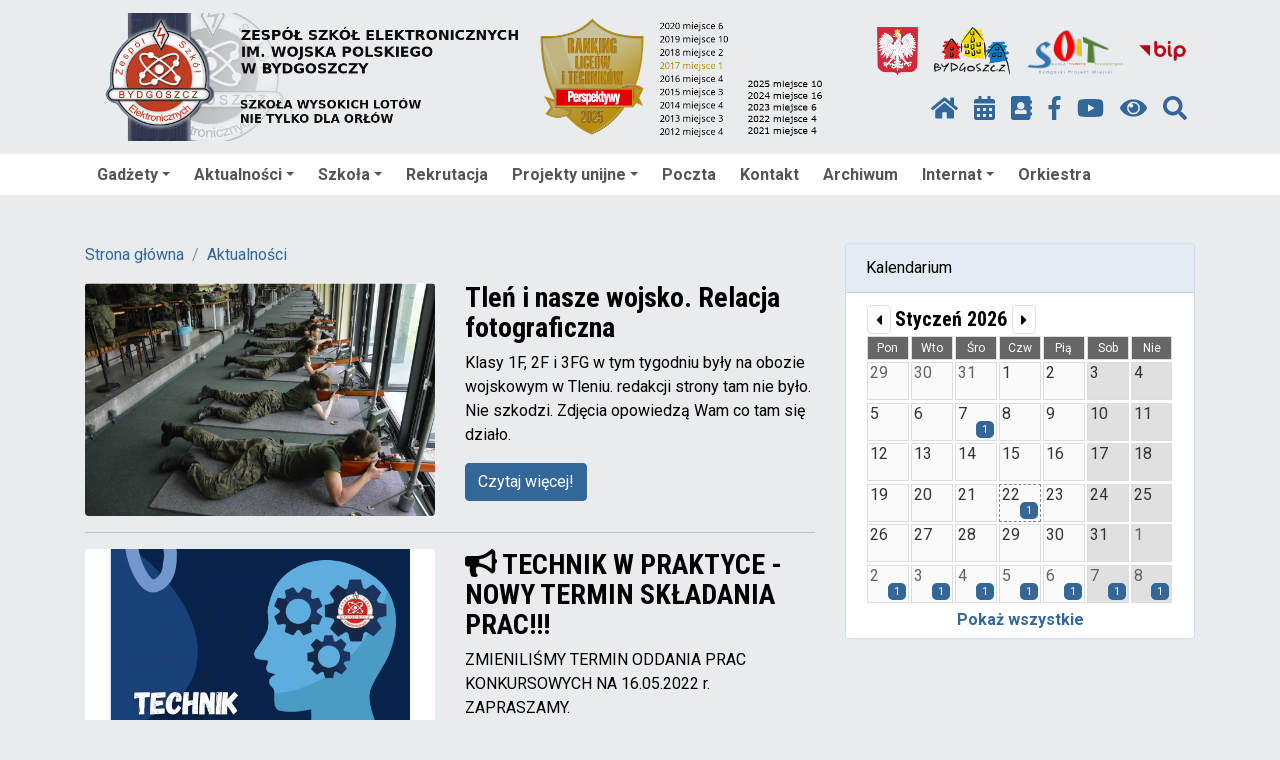

--- FILE ---
content_type: text/html; charset=UTF-8
request_url: https://zse.bydgoszcz.pl/aktualnosci-m1,10.html?dni=3&nnr=20
body_size: 8099
content:
<!DOCTYPE html>
<html lang="pl-PL">
    <head>
        <meta http-equiv="X-UA-Compatible" content="IE=Edge" />
        <meta charset="utf-8" />
        <meta name="viewport" content="width=device-width, initial-scale=1, shrink-to-fit=no" />
        <meta http-equiv="Content-Security-Policy" content="script-src use.fontawesome.com 'self' 'unsafe-inline' 'nonce-646078a032c7381d94442c1be7e6ac1812ab8da5f024d7a1059aac4894a31258'" />
                    <meta name="keywords" content="" />
                            <meta name="description" content="" />
                        <base href="/">
        <title>Zespół Szkół Elektronicznych - Aktualności</title>
        
        <script type="application/ld+json">
        {
          "@context" : "https://schema.org",
          "@type" : "WebSite",
          "name" : "Zespół Szkół Elektronicznych",
          "url" : "https://zse.bydgoszcz.pl"
        }
        </script>
        <meta property="og:type" content="website" />
        <meta property="og:site_name" content="Zespół Szkół Elektronicznych" />

                <link rel="stylesheet" href="vendor/baguetteBox/css/baguetteBox.min.css">

                <link href="vendor/smartmenus/sm-core-css.css" rel="stylesheet" type="text/css" />
        <link href="css/sm-opium.css" rel="stylesheet" type="text/css" />

                            <link rel="stylesheet" href="css/custom-css-bootstrap-magic-lightblue-lightgray.css?1810051312" />
            <link rel="stylesheet" href="css/lightgray-menu.css?1806210951" />
    
        <link href="css/bootstrap-4-hover-navbar.css" rel="stylesheet" />

                                    <link href="css/styles.css?202410251002" rel="stylesheet" />
                <link href="css/opium.css?202505050816" rel="stylesheet" />

                <link rel="stylesheet" href="vendor/umbcalendar/calendar.css?202410250826" />
<link rel="stylesheet" href="vendor/umbcalendar/tooltipster.css" />

        <script src="vendor/jquery/jquery.min.js" nonce="646078a032c7381d94442c1be7e6ac1812ab8da5f024d7a1059aac4894a31258"></script>

        <link href="vendor/slick/slick.css" rel="stylesheet" type="text/css" />
        <link href="vendor/slick/slick-theme.css" rel="stylesheet" type="text/css" />
        <script src="vendor/slick/slick.min.js" nonce="646078a032c7381d94442c1be7e6ac1812ab8da5f024d7a1059aac4894a31258"></script>

                                    <link rel="alternate" type="application/rss+xml" title="Zespół Szkół Elektronicznych : Aktualności" href="https://zse.bydgoszcz.pl/rss.xml">
                            <link rel="alternate" type="application/rss+xml" title="Zespół Szkół Elektronicznych : Ostatnio dodane w serwisie" href="https://zse.bydgoszcz.pl/rsslatest.xml">
                    
            </head>
    <body>
        <!-- top name + nav -->
        <nav class="navbar" id="top-menu">
            <div class="container">
                <ul class="nav justify-content-start" >
                    <li class="nav-item">
                        <a class="navbar-brand" href="/">
                            <img src="//zse.edu.bydgoszcz.pl/assets/zse/pages/images/log_00000443_01_001m.png" alt="logo placówki" class="img-fluid" />
                        </a>
                    </li>
                </ul>
                <div class="flex-column" style="margin-left: auto; margin-right: 0;">
    <div style="text-align: right;">
                    </div>
    <div>
        <ul class="nav justify-content-end" >
            <li class="nav-item">
                <a class="nav-link" href="/">
                    <img src="img/godlo_x48.png" alt="godło Polski" title="Strona główna" class="img-fluid max-height-64" />
                </a>
            </li>
            <li class="nav-item">
                <a class="nav-link" href="http://www.bydgoszcz.pl" target="_blank">
                    <img src="img/bydgoszcz_x48.png" alt="logo Bydgoszczy" title="Oficjalny serwis Bydgoszczy" class="img-fluid max-height-64" />
                </a>
            </li>

                                        <li class="nav-item">
                    <a class="nav-link" href="http://otwarta.bydgoszcz.pl" target="_blank">
                        <img src="img/soit.png" alt="cztery kolorowe litery układające się w logo Projektu Szkoła Otwarta i Tolerancyjna" title="Projekt Szkoła Otwarta i Tolerancyjna" class="img-fluid max-height-64" />
                    </a>
                </li>
            
                            <li class="nav-item">
                    <a class="nav-link" href="https://bip.edu.bydgoszcz.pl/zse"  target="_blank">
                        <img src="img/bip.png" alt="logo Biuletynu Informacji Publicznej" title="Biuletyn Informacji Publicznej" class="img-fluid max-height-64" />
                    </a>
                </li>
            
            <li class="nav-item">
                                            </li>
        </ul>
    </div>

    <ul class="nav justify-content-end">
        <li class="nav-item">
            <a class="nav-link" href="/" title="Strona główna">
                <i class="fas fa-home"></i>
            </a>
        </li>
                    <li class="nav-item">
                <a class="nav-link" href="https://plan.zse.bydgoszcz.pl/" title="Plan lekcji"  target="_blank">
                    <i class="fa fa-calendar-alt"></i>
                </a>
            </li>
        
                    <li class="nav-item">
                <a class="nav-link" href="https://uonetplus.vulcan.net.pl/bydgoszcz" title="e-dziennik"  target="_blank">
                    <i class="fa fa-address-book"></i>
                </a>
            </li>
        
                    <li class="nav-item">
                <a class="nav-link" href="https://www.facebook.com/zse.elektronik" title="facebook"  target="_blank">
                    <i class="fab fa-facebook-f"></i>
                </a>
            </li>
                            <li class="nav-item">
                <a class="nav-link" href="https://youtu.be/gGg6017wK3s" title="YouTube"  target="_blank">
                    <i class="fab fa-youtube"></i>
                </a>
            </li>
                                <li class="nav-item">
            <a id="highcontrastswitch" class="nav-link" href="#" title="Zmień kontrast">
                <i class="fas fa-eye"></i>
            </a>
        </li>
        <li class="nav-item" title="Szukaj">
            <a class="nav-link" href="#" data-toggle="modal" data-target="#searchModal" title="Szukaj">
                <i class="fas fa-search"></i>
            </a>
        </li>
    </ul>

</div>
            </div>
        </nav>

        <!-- modal search -->
        <div class="modal fade" id="searchModal" tabindex="-1" role="dialog" aria-labelledby="main_search_btn" aria-hidden="true">
    <div class="modal-dialog modal-lg" role="document">
        <div class="modal-content">
            <div class="modal-body">
                <form class="input-group" id="frm_szukaj" action="/" method="post">
                    <input aria-labelledby="main_search_btn" class="form-control" name="szukaj" placeholder="Wpisz frazę..." autocomplete="off" autofocus="autofocus" type="text" value="">
                    <input name="co" value="2" type="hidden">
                    <div class="input-group-btn">
                        <button id="main_search_btn" class="btn btn-primary" type="submit">Szukaj</button>
                    </div>
                </form>
            </div>
        </div>
    </div>
</div>

        <!-- main navigation -->
        <div class="container-fluid bg-white">
    <div class="container">
        <nav>
            <input id="main-menu-state" type="checkbox" />
            <label class="main-menu-btn mt-2" for="main-menu-state">
                <span class="main-menu-btn-icon"></span> Pokaż / ukryj menu
            </label>		
            <ul id="main-menu" class="sm sm-opium" style="border-radius: 2px;">
                                                            <li>
                            <a href="tapety-dla-kandydatow-m1,560.html" aria-haspopup="true" aria-expanded="false">Gadżety</a>
                                                        <ul>
            <li><a href="tapety-dla-kandydatow-m1,560.html">Tapety dla kandydatów</a></li>
                 <li><a href="tapety-na-pulpit-m1,550.html">Tapety na pulpit</a></li>
                 <li><a href="tapety-na-komorke-m1,540.html">Tapety na komórkę</a></li>
     </ul>
                        </li>
                                                                                <li>
                            <a href="aktualnosci-m1,10.html" aria-haspopup="true" aria-expanded="false">Aktualności</a>
                                                        <ul>
            <li><a href="aktualnosci-m1,10.html">Najnowsze informacje</a></li>
                 <li><a href="informacje-spoza-szkoly-m1,290.html">Informacje spoza szkoły</a></li>
     </ul>
                        </li>
                                                                                <li>
                            <a href="szkola-m1,40.html" aria-haspopup="true" aria-expanded="false">Szkoła</a>
                                                        <ul>
            <li>
          <a href="strefa-ucznia-i-rodzica-m1,50.html" aria-haspopup="true" aria-expanded="false">Strefa ucznia i rodzica</a>
          <ul>
            <li><a href="https://bezpieczny-fordon.zse.bydgoszcz.pl/">Projekty Uczniowskie - BEZPIECZNY-FORDON</a></li>
                 <li><a href="bydgoska-rodzina-3-m1,600.html">Bydgoska Rodzina 3+</a></li>
                 <li><a href="podreczniki-m1,120.html">Podręczniki</a></li>
                 <li><a href="samorzad-uczniowski-m1,480.html">Samorząd Uczniowski</a></li>
                 <li><a href="ubezpieczenie-m1,350.html">Ubezpieczenie</a></li>
                 <li><a href="egzaminy-zawodowe-m1,70.html">Egzaminy zawodowe</a></li>
                 <li><a href="matura-m1,60.html">Matura</a></li>
                 <li><a href="ksztalcenie-zawodowe-plany-nauczania-m1,80.html">Kształcenie zawodowe - plany nauczania</a></li>
                 <li><a href="rada-rodzicow-m1,110.html">Rada Rodziców</a></li>
                 <li>
          <a href="zajecia-pozalekcyjne-m1,150.html" aria-haspopup="true" aria-expanded="false">Zajęcia pozalekcyjne</a>
          <ul>
            <li><a href="https://orkiestra.zse.bydgoszcz.pl/">Młodzieżowa Orkiestra Dęta </a></li>
                 <li><a href="telewizja-szkolna-ajpitv-m1,180.html">Telewizja szkolna ajpiTV</a></li>
     </ul>
        </li>
                 <li>
          <a href="biblioteka-m1,90.html" aria-haspopup="true" aria-expanded="false">Biblioteka</a>
          <ul>
            <li><a href="podreczniki-m1,120.html">Podręczniki</a></li>
                 <li><a href="projekty-m1,130.html">Projekty</a></li>
                 <li><a href="katalog-on-line-m1,430.html">Katalog on-line </a></li>
                 <li><a href="regulaminy-i-godziny-pracy-biblioteki-m1,440.html">Regulaminy i godziny pracy biblioteki</a></li>
     </ul>
        </li>
                 <li><a href="xi-przeglad-mlodych-talentow-elektronika-m1,520.html">XI Przegląd Młodych Talentów Elektronika</a></li>
     </ul>
        </li>
                 <li>
          <a href="aktualnosci-m1,390.html" aria-haspopup="true" aria-expanded="false">Pedagog/Psycholog</a>
          <ul>
            <li><a href="aktualnosci-m1,390.html">Aktualności</a></li>
                 <li><a href="stypendia-m1,400.html">Stypendia</a></li>
                 <li><a href="gdzie-szukac-pomocy-m1,410.html">Gdzie szukać pomocy</a></li>
                 <li><a href="kontakt-m1,380.html">Kontakt</a></li>
     </ul>
        </li>
                 <li><a href="dokumenty-m1,140.html">Dokumenty</a></li>
                 <li><a href="kalendarium-m1,360.html">Kalendarium</a></li>
                 <li><a href="referencje-m1,260.html">Referencje</a></li>
                 <li><a href="klasy-patronackie-m1,460.html">Klasy patronackie</a></li>
                 <li><a href="partnerzy-oferty-pracy-m1,270.html">Partnerzy/Oferty Pracy</a></li>
                 <li><a href="rodo-m1,240.html">RODO</a></li>
                 <li><a href="nauczyciele-m1,340.html">Nauczyciele</a></li>
                 <li><a href="o-zse-m1,330.html">O ZSE</a></li>
     </ul>
                        </li>
                                                                                <li><a href="rekrutacja-m1,100.html">Rekrutacja</a></li>
                                                                                <li>
                            <a href="projekty-unijne-m1,160.html" aria-haspopup="true" aria-expanded="false">Projekty unijne</a>
                                                        <ul>
            <li><a href="https://zse.bydgoszcz.pl/fabryka-szans-kolo-pasjonatow-fizyki-w1,10,82853.html">Zdolni znad Brdy 2024</a></li>
                 <li><a href="https://zse.bydgoszcz.pl/staz-letni-2024-akcja-kwalifikacja-2-0-w1,10,81944.html">AKCJA - KWALIFIKACJA 2.0</a></li>
                 <li><a href="fundusze-europejskie-dla-rozwoju-spolecznego-m1,660.html">Fundusze Europejskie dla Rozwoju Społecznego</a></li>
                 <li><a href="erasmus-2024-2025-m1,630.html">Erasmus+ 2024/2025</a></li>
                 <li><a href="akcja-kwalifikacja-m1,200.html">Akcja – kwalifikacja</a></li>
                 <li><a href="punkt-informacji-i-kariery-m1,210.html">Punkt Informacji i Kariery</a></li>
                 <li><a href="po-wer-2020-22-m1,450.html">PO WER 2020-22</a></li>
                 <li><a href="dzisiaj-staz-jutro-praca-m1,470.html">Dzisiaj staż, jutro praca</a></li>
     </ul>
                        </li>
                                                                                <li><a href="https://poczta.zse.bydgoszcz.pl/">Poczta</a></li>
                                                                                <li><a href="kontakt-m1,300.html">Kontakt</a></li>
                                                                                <li><a href="archiwum-m1,320.html">Archiwum</a></li>
                                                                                <li>
                            <a href="" aria-haspopup="true" aria-expanded="false">Internat</a>
                                                        <ul>
            <li><a href="internat-informacja-dla-nowo-przyjetych-m1,610.html">Internat - informacja dla nowo przyjętych</a></li>
                 <li><a href="internat-sie-dzieje--m1,580.html">Internat - się dzieje ...</a></li>
                 <li><a href="internat-zse-oferta-rekrutacja-m1,500.html">Internat ZSE - Oferta - Rekrutacja</a></li>
                 <li><a href="internat-platnosci-m1,510.html">Internat - płatności</a></li>
                 <li><a href="internat-regulamin-i-przepisy-porzadkowe-m1,590.html">Internat - regulamin i przepisy porządkowe</a></li>
     </ul>
                        </li>
                                                                                <li><a href="orkiestra-m1,570.html">Orkiestra</a></li>
                                                </ul>
        </nav>
    </div>
</div>


        <header class="d-print-none">
                    </header>

        <!-- page content -->
        <div class="container">
            <br />

                                        
            <div class="row">
                <!-- content Column -->
                                <div class="col-lg-9 col-xl-8">
                    <br />

                                                <nav aria-label="breadcrumb">
        <ol class="breadcrumb">
                                                <li class="breadcrumb-item"><a href="main.php">Strona główna</a></li>
                                                                <li class="breadcrumb-item"><a href="aktualnosci-m1,10.html">Aktualności</a></li>
                                    </ol>
    </nav>
                                        <div class="main-content">                    <div class="row">
                            <div class="col-md-6">
                    <a href="tlen-i-nasze-wojsko-relacja-fotograficzna-w1,10,54357.html">
                                                    <img class="img-fluid rounded mb-3 mb-md-0" style="width: 100%;" src="//zse.edu.bydgoszcz.pl/assets/zse/pages/images/img_00054357_01_001m.jpg" alt=""> 
                                            </a>
                </div>
                <div class="col-md-6">
                    <h3>Tleń i nasze wojsko. Relacja fotograficzna</h3>
                    <p>Klasy  1F, 2F i 3FG w tym tygodniu były na obozie wojskowym w Tleniu. redakcji strony tam nie było. Nie szkodzi. Zdjęcia opowiedzą Wam co tam się działo. </p>
                    <a class="btn btn-primary" href="tlen-i-nasze-wojsko-relacja-fotograficzna-w1,10,54357.html">Czytaj więcej!</a>
                </div>
                    </div>
        <hr>
                    <div class="row">
                            <div class="col-md-6">
                    <a href="technik-w-praktyce-nowy-termin-skladania-prac-w1,10,51395.html">
                                                    <img class="img-fluid rounded mb-3 mb-md-0" style="width: 100%;" src="//zse.edu.bydgoszcz.pl/assets/zse/pages/images/img_00051395_01_001m.png" alt=""> 
                                            </a>
                </div>
                <div class="col-md-6">
                    <h3><i class="fas fa-bullhorn"></i> TECHNIK W PRAKTYCE - NOWY TERMIN SKŁADANIA PRAC!!!</h3>
                    <p>ZMIENILIŚMY TERMIN ODDANIA PRAC KONKURSOWYCH NA 16.05.2022 r. ZAPRASZAMY.
<BR>
<BR>PRZEGLĄD PROJEKTÓW UCZNIÓW ELEKTRONIKA to nowa idea mająca na celu docenienie twórczych i aktywnych zawodowo uczniów i zaprezentowanie ich osiągnięć. Jeśli konstruujesz własne urządzenia elektroniczne, programujesz aplikacje lub tworzysz inne projekty z zakresu elektroniki i informatyki, to ten konkurs jest okazją do zaprezentowania projektów i zdobycia uznania nauczycieli, koleżanek i kolegów. </p>
                    <a class="btn btn-primary" href="technik-w-praktyce-nowy-termin-skladania-prac-w1,10,51395.html">Czytaj więcej!</a>
                </div>
                    </div>
        <hr>
                    <div class="row">
                            <div class="col-md-6">
                    <a href="obchody-77-rocznicy-zakonczenia-ii-wojny-swiatowej-w1,10,53623.html">
                                                    <img class="img-fluid rounded mb-3 mb-md-0" style="width: 100%;" src="//zse.edu.bydgoszcz.pl/assets/zse/pages/images/img_00053623_01_004m.jpg" alt=""> 
                                            </a>
                </div>
                <div class="col-md-6">
                    <h3>Obchody 77. rocznicy zakończenia II wojny światowej</h3>
                    <p></p>
                    <a class="btn btn-primary" href="obchody-77-rocznicy-zakonczenia-ii-wojny-swiatowej-w1,10,53623.html">Czytaj więcej!</a>
                </div>
                    </div>
        <hr>
                    <div class="row">
                            <div class="col-md-6">
                    <a href="wyniki-konkursu-jezyka-niemieckiego-meine-traumschule-w1,10,53621.html">
                                                    <img class="img-fluid rounded mb-3 mb-md-0" style="width: 100%;" src="//zse.edu.bydgoszcz.pl/assets/zse/pages/images/img_00053621_01_001m.jpg" alt=""> 
                                            </a>
                </div>
                <div class="col-md-6">
                    <h3>Wyniki konkursu języka niemieckiego &quot;Meine Traumschule&quot;</h3>
                    <p></p>
                    <a class="btn btn-primary" href="wyniki-konkursu-jezyka-niemieckiego-meine-traumschule-w1,10,53621.html">Czytaj więcej!</a>
                </div>
                    </div>
        <hr>
                    <div class="row">
                            <div class="col-md-6">
                    <a href="pozdrowienia-z-wegier--w1,10,53476.html">
                                                    <img class="img-fluid rounded mb-3 mb-md-0" style="width: 100%;" src="//zse.edu.bydgoszcz.pl/assets/zse/pages/images/img_00053476_01_001m.png" alt=""> 
                                            </a>
                </div>
                <div class="col-md-6">
                    <h3>Pozdrowienia z Węgier.</h3>
                    <p>Kolejna tura praktyk w Ivy na Węgrzech dobiega końca. Dostaliśmy pozdrowienia pocztą tradycyjną. To się chwali. Tradycja nie zamiera.</p>
                    <a class="btn btn-primary" href="pozdrowienia-z-wegier--w1,10,53476.html">Czytaj więcej!</a>
                </div>
                    </div>
        <hr>
                    <div class="row">
                            <div class="col-md-6">
                    <a href="szeretnenk-visszajonni-budapestre-w1,10,53484.html">
                                                    <img class="img-fluid rounded mb-3 mb-md-0" style="width: 100%;" src="//zse.edu.bydgoszcz.pl/assets/zse/pages/images/img_00053484_01_001m.jpg" alt=""> 
                                            </a>
                </div>
                <div class="col-md-6">
                    <h3>Szeretnénk visszajönni Budapestre!</h3>
                    <p></p>
                    <a class="btn btn-primary" href="szeretnenk-visszajonni-budapestre-w1,10,53484.html">Czytaj więcej!</a>
                </div>
                    </div>
        <hr>
                    <div class="row">
                            <div class="col-md-6">
                    <a href="wzruszajaca-uroczystosc-w-elektroniku-rozdalismy-swiadectwa-ukonczenia-szkoly--w1,10,53286.html">
                                                    <img class="img-fluid rounded mb-3 mb-md-0" style="width: 100%;" src="//zse.edu.bydgoszcz.pl/assets/zse/pages/images/img_00053286_01_001m.jpg" alt="Najlepsi z najlepszych"> 
                                            </a>
                </div>
                <div class="col-md-6">
                    <h3>Wzruszająca uroczystość w Elektroniku. Rozdaliśmy świadectwa ukończenia szkoły.</h3>
                    <p>Zapraszamy do obejrzenia zdjęć klas i relacji z uroczystości.</p>
                    <a class="btn btn-primary" href="wzruszajaca-uroczystosc-w-elektroniku-rozdalismy-swiadectwa-ukonczenia-szkoly--w1,10,53286.html">Czytaj więcej!</a>
                </div>
                    </div>
        <hr>
                    <div class="row">
                            <div class="col-md-6">
                    <a href="iv-tura-stazystow-rozpoczela-swoja-przygode-w-szombathely--w1,10,53144.html">
                                                    <img class="img-fluid rounded mb-3 mb-md-0" style="width: 100%;" src="//zse.edu.bydgoszcz.pl/assets/zse/pages/images/img_00053144_01_001m.jpg" alt=""> 
                                            </a>
                </div>
                <div class="col-md-6">
                    <h3>IV tura Stażystów rozpoczęła swoją przygodę w Szombathely:)</h3>
                    <p></p>
                    <a class="btn btn-primary" href="iv-tura-stazystow-rozpoczela-swoja-przygode-w-szombathely--w1,10,53144.html">Czytaj więcej!</a>
                </div>
                    </div>
        <hr>
                    <div class="row">
                            <div class="col-md-6">
                    <a href="dzien-bez-plecaka-duzo-dobrej-zabawy-w1,10,52940.html">
                                                    <img class="img-fluid rounded mb-3 mb-md-0" style="width: 100%;" src="//zse.edu.bydgoszcz.pl/assets/zse/pages/images/img_00052940_01_001m.png" alt=""> 
                                            </a>
                </div>
                <div class="col-md-6">
                    <h3>Dzień bez plecaka - dużo dobrej zabawy</h3>
                    <p>Tego się nie da opisać. Trzeba obejrzeć relacje.</p>
                    <a class="btn btn-primary" href="dzien-bez-plecaka-duzo-dobrej-zabawy-w1,10,52940.html">Czytaj więcej!</a>
                </div>
                    </div>
        <hr>
                    <div class="row">
                            <div class="col-md-6">
                    <a href="wesolych-swiat-w1,10,52574.html">
                                                    <img class="img-fluid rounded mb-3 mb-md-0" style="width: 100%;" src="//zse.edu.bydgoszcz.pl/assets/zse/pages/images/img_00052574_01_001m.jpg" alt=""> 
                                            </a>
                </div>
                <div class="col-md-6">
                    <h3>Wesołych Świąt</h3>
                    <p>Kochani,
<BR>         na czas nadchodzących Świąt życzymy, niech w naszych sercach, rodzinach i domach zagości uśmiech, radość, pokój i nadzieja odradzającego się życia. Niech dodadzą nam one sił do pokonywania trudności i pozwolą z ufnością patrzeć w przyszłość. Wesołych Świąt Wielkiej Nocy :)</p>
                    <a class="btn btn-primary" href="wesolych-swiat-w1,10,52574.html">Czytaj więcej!</a>
                </div>
                    </div>
        <hr>
    <nav aria-label="kolejne strony">
    <ul class="pagination justify-content-center">
                    <li class="page-item"><a class="page-link" href="aktualnosci-m1,10.html?dni=3&nnr=19">&laquo;</a></li>
        
                                    <li class="page-item ">
                    <a class="page-link" href="aktualnosci-m1,10.html?dni=3&nnr=1">1</a>
                                    </li>
                                                <li class="page-item disabled"><span class="page-link">...</span></li>
                                                <li class="page-item ">
                    <a class="page-link" href="aktualnosci-m1,10.html?dni=3&nnr=18">18</a>
                                    </li>
                                                <li class="page-item ">
                    <a class="page-link" href="aktualnosci-m1,10.html?dni=3&nnr=19">19</a>
                                    </li>
                                                <li class="page-item active">
                    <a class="page-link" href="aktualnosci-m1,10.html?dni=3&nnr=20">20</a>
                                        <div class="sr-only">(aktualna)</div>
                                    </li>
                                                <li class="page-item ">
                    <a class="page-link" href="aktualnosci-m1,10.html?dni=3&nnr=21">21</a>
                                    </li>
                                                <li class="page-item ">
                    <a class="page-link" href="aktualnosci-m1,10.html?dni=3&nnr=22">22</a>
                                    </li>
                                                <li class="page-item ">
                    <a class="page-link" href="aktualnosci-m1,10.html?dni=3&nnr=23">23</a>
                                    </li>
                                                <li class="page-item disabled"><span class="page-link">...</span></li>
                                                <li class="page-item ">
                    <a class="page-link" href="aktualnosci-m1,10.html?dni=3&nnr=32">32</a>
                                    </li>
                    
                    <li class="page-item"><a class="page-link" href="aktualnosci-m1,10.html?dni=3&nnr=21">&raquo;</a></li>
            </ul>
</nav>
</div>
                </div>

                <!-- sidebar widgets column -->
                                                        <div class="col-lg-3 col-xl-4 d-print-none">
                                                    <div class="card my-4">
    <div class="card-header">Kalendarium</div>
    <div class="card-body" style="padding-top: 12px; padding-bottom: 6px; overflow: hidden;">
        <div class="tx-umbcalendar">
    <div id="umbcal6971ecfd93042" class="umbcalcalendar" data-month="1" data-year="2026">
        <div class="umbcalrow calendarButtons">
            <button title="Poprzedni miesiąc" id="umbcalprev" class="calendarButton" data-bind="umbcal6971ecfd93042" data-date="202512"><i class="fas fa-caret-left"></i></button>
            <h5 style="display: inline; margin-bottom: 0;">Styczeń 2026</h5>
            <button title="Następny miesiąc" id="umbcalnext" class="calendarButton" data-bind="umbcal6971ecfd93042" data-date="202602"><i class="fas fa-caret-right"></i></button>
        </div>

        <div class="umbcalrow">
                            <div class="dayname">pon</div>
                            <div class="dayname">wto</div>
                            <div class="dayname">śro</div>
                            <div class="dayname">czw</div>
                            <div class="dayname">pią</div>
                            <div class="dayname">sob</div>
                            <div class="dayname">nie</div>
                    </div>
                    <div class="umbcalrow ">
                                                                                        <div class="umbcaltooltip day othermonth" data-events="" >
                                <div class="daynumber">29</div>
                            </div>
                                                                                                                                    <div class="umbcaltooltip day othermonth" data-events="" >
                                <div class="daynumber">30</div>
                            </div>
                                                                                                                                    <div class="umbcaltooltip day othermonth" data-events="" >
                                <div class="daynumber">31</div>
                            </div>
                                                                                                                                    <div class="umbcaltooltip day currmonth" data-events="" >
                                <div class="daynumber">1</div>
                            </div>
                                                                                                                                    <div class="umbcaltooltip day currmonth" data-events="" >
                                <div class="daynumber">2</div>
                            </div>
                                                                                                                                    <div class="umbcaltooltip day freeday currmonth" data-events="" >
                                <div class="daynumber">3</div>
                            </div>
                                                                                                                                    <div class="umbcaltooltip day freeday currmonth" data-events="" >
                                <div class="daynumber">4</div>
                            </div>
                                                                        </div>
                    <div class="umbcalrow ">
                                                                                                                            <div class="umbcaltooltip day currmonth" data-events="" >
                                <div class="daynumber">5</div>
                            </div>
                                                                                                                                    <div class="umbcaltooltip day currmonth" data-events="" >
                                <div class="daynumber">6</div>
                            </div>
                                                                                                                                    <div class="umbcaltooltip day event currmonth" data-year="2026" data-month="1" data-day="7" data-events="1" >
                                <div class="daynumber">7</div>
                                <div class="eventcount"><span class="badge badge-primary">1</span></div>
                            </div>
                                                                                                                                    <div class="umbcaltooltip day currmonth" data-events="" >
                                <div class="daynumber">8</div>
                            </div>
                                                                                                                                    <div class="umbcaltooltip day currmonth" data-events="" >
                                <div class="daynumber">9</div>
                            </div>
                                                                                                                                    <div class="umbcaltooltip day freeday currmonth" data-events="" >
                                <div class="daynumber">10</div>
                            </div>
                                                                                                                                    <div class="umbcaltooltip day freeday currmonth" data-events="" >
                                <div class="daynumber">11</div>
                            </div>
                                                                        </div>
                    <div class="umbcalrow ">
                                                                                                                            <div class="umbcaltooltip day currmonth" data-events="" >
                                <div class="daynumber">12</div>
                            </div>
                                                                                                                                    <div class="umbcaltooltip day currmonth" data-events="" >
                                <div class="daynumber">13</div>
                            </div>
                                                                                                                                    <div class="umbcaltooltip day currmonth" data-events="" >
                                <div class="daynumber">14</div>
                            </div>
                                                                                                                                    <div class="umbcaltooltip day currmonth" data-events="" >
                                <div class="daynumber">15</div>
                            </div>
                                                                                                                                    <div class="umbcaltooltip day currmonth" data-events="" >
                                <div class="daynumber">16</div>
                            </div>
                                                                                                                                    <div class="umbcaltooltip day freeday currmonth" data-events="" >
                                <div class="daynumber">17</div>
                            </div>
                                                                                                                                    <div class="umbcaltooltip day freeday currmonth" data-events="" >
                                <div class="daynumber">18</div>
                            </div>
                                                                        </div>
                    <div class="umbcalrow ">
                                                                                                                            <div class="umbcaltooltip day currmonth" data-events="" >
                                <div class="daynumber">19</div>
                            </div>
                                                                                                                                    <div class="umbcaltooltip day currmonth" data-events="" >
                                <div class="daynumber">20</div>
                            </div>
                                                                                                                                    <div class="umbcaltooltip day currmonth" data-events="" >
                                <div class="daynumber">21</div>
                            </div>
                                                                                                                                    <div class="umbcaltooltip day today event currmonth" data-year="2026" data-month="1" data-day="22" data-events="1" >
                                <div class="daynumber">22</div>
                                <div class="eventcount"><span class="badge badge-primary">1</span></div>
                            </div>
                                                                                                                                    <div class="umbcaltooltip day currmonth" data-events="" >
                                <div class="daynumber">23</div>
                            </div>
                                                                                                                                    <div class="umbcaltooltip day freeday currmonth" data-events="" >
                                <div class="daynumber">24</div>
                            </div>
                                                                                                                                    <div class="umbcaltooltip day freeday currmonth" data-events="" >
                                <div class="daynumber">25</div>
                            </div>
                                                                        </div>
                    <div class="umbcalrow ">
                                                                                                                            <div class="umbcaltooltip day currmonth" data-events="" >
                                <div class="daynumber">26</div>
                            </div>
                                                                                                                                    <div class="umbcaltooltip day currmonth" data-events="" >
                                <div class="daynumber">27</div>
                            </div>
                                                                                                                                    <div class="umbcaltooltip day currmonth" data-events="" >
                                <div class="daynumber">28</div>
                            </div>
                                                                                                                                    <div class="umbcaltooltip day currmonth" data-events="" >
                                <div class="daynumber">29</div>
                            </div>
                                                                                                                                    <div class="umbcaltooltip day currmonth" data-events="" >
                                <div class="daynumber">30</div>
                            </div>
                                                                                                                                    <div class="umbcaltooltip day freeday currmonth" data-events="" >
                                <div class="daynumber">31</div>
                            </div>
                                                                                                                                    <div class="umbcaltooltip day freeday othermonth" data-events="" >
                                <div class="daynumber">1</div>
                            </div>
                                                                        </div>
                    <div class="umbcalrow ">
                                                                                                                            <div class="umbcaltooltip day event othermonth" data-year="2026" data-month="2" data-day="2" data-events="1" >
                                <div class="daynumber">2</div>
                                <div class="eventcount"><span class="badge badge-primary">1</span></div>
                            </div>
                                                                                                                                    <div class="umbcaltooltip day event othermonth" data-year="2026" data-month="2" data-day="3" data-events="1" >
                                <div class="daynumber">3</div>
                                <div class="eventcount"><span class="badge badge-primary">1</span></div>
                            </div>
                                                                                                                                    <div class="umbcaltooltip day event othermonth" data-year="2026" data-month="2" data-day="4" data-events="1" >
                                <div class="daynumber">4</div>
                                <div class="eventcount"><span class="badge badge-primary">1</span></div>
                            </div>
                                                                                                                                    <div class="umbcaltooltip day event othermonth" data-year="2026" data-month="2" data-day="5" data-events="1" >
                                <div class="daynumber">5</div>
                                <div class="eventcount"><span class="badge badge-primary">1</span></div>
                            </div>
                                                                                                                                    <div class="umbcaltooltip day event othermonth" data-year="2026" data-month="2" data-day="6" data-events="1" >
                                <div class="daynumber">6</div>
                                <div class="eventcount"><span class="badge badge-primary">1</span></div>
                            </div>
                                                                                                                                    <div class="umbcaltooltip day event freeday othermonth" data-year="2026" data-month="2" data-day="7" data-events="1" >
                                <div class="daynumber">7</div>
                                <div class="eventcount"><span class="badge badge-primary">1</span></div>
                            </div>
                                                                                                                                    <div class="umbcaltooltip day event freeday othermonth" data-year="2026" data-month="2" data-day="8" data-events="1" >
                                <div class="daynumber">8</div>
                                <div class="eventcount"><span class="badge badge-primary">1</span></div>
                            </div>
                                                                        </div>
            </div>
</div>
        <div class = "text-center" style = "margin-top: 4px;">
            <a class = "font-weight-bold" href = "main.php?start=kalendarium">Pokaż wszystkie</a>
        </div>
    </div>
</div>                                                
                                                                    </div>
                            </div>

                        
                    </div>
        <div class="container-fluid bg-dark">
            <div class="container" style="position: relative;">
                <div>
                    <footer class="py-5" id="footer">
                        <div class="m-0 text-center text-white">
                            <p><strong>&nbsp;Zesp&oacute;ł Szk&oacute;ł Elektronicznych im. Wojska Polskiego w Bydgoszczy</strong></p>
<p>85-092 Bydgoszcz, ul. Mieczysława Karłowicza 20</p>
<p>tel. 52 3414444</p>
<p>zse.bydgoszcz.pl</p>
<p>e-mail:&nbsp;zse@zse.bydgoszcz.pl, zse@edu.bydgoszcz.pl</p>                        </div>
                    </footer>
                    <div class="row">
                        <div class="col-md-6 mb-2" style="font-size: 0.85em; color: #ddd;">
                            <i class="fas fa-universal-access" style="font-size: 1.2em;" aria-hidden="true"></i> <a href="/?start=deklaracja_dostepnosci" style="color: #ddd;">Deklaracja dostępności</a>
                        </div>
                        <div class="col-md-6 mb-2 text-right" style="font-size: 0.85em; color: #ddd;">
                                                            <span id="rssinfo" style="cursor: default; color: #ddd;" data-toggle="tooltip" title="Strona obsługuje kanały RSS: Aktualności, Ostatnio dodane w serwisie"><i class="text-muted fas fa-rss" style="font-size: 1.2em;"></i> RSS</span>
                                                    </div>
                    </div>
                </div>
            </div>
        </div>

        <script src="js/popper.min.js" nonce="646078a032c7381d94442c1be7e6ac1812ab8da5f024d7a1059aac4894a31258"></script>
        <script src="vendor/bootstrap/js/bootstrap.bundle.min.js" nonce="646078a032c7381d94442c1be7e6ac1812ab8da5f024d7a1059aac4894a31258"></script>
        <script src="js/bootstrap-4-hover-navbar.js" nonce="646078a032c7381d94442c1be7e6ac1812ab8da5f024d7a1059aac4894a31258"></script>

                    <script defer src="https://use.fontawesome.com/releases/v5.0.10/js/all.js" nonce="646078a032c7381d94442c1be7e6ac1812ab8da5f024d7a1059aac4894a31258" integrity="sha384-slN8GvtUJGnv6ca26v8EzVaR9DC58QEwsIk9q1QXdCU8Yu8ck/tL/5szYlBbqmS+" crossorigin="anonymous"></script>
        
        <script type="text/javascript" src="vendor/umbcalendar/jquery.tooltipster.min.js" nonce="646078a032c7381d94442c1be7e6ac1812ab8da5f024d7a1059aac4894a31258"></script>
<script type="text/javascript" src="vendor/umbcalendar/umbcalendar.js" nonce="646078a032c7381d94442c1be7e6ac1812ab8da5f024d7a1059aac4894a31258"></script>

        <script nonce="646078a032c7381d94442c1be7e6ac1812ab8da5f024d7a1059aac4894a31258">
            var cookiesShow = "0";
            var cookiesUrl = "";
        </script>
                <script src="js/scripts.js" nonce="646078a032c7381d94442c1be7e6ac1812ab8da5f024d7a1059aac4894a31258"></script>

                <script src="vendor/baguetteBox/js/baguetteBox.min.js" async nonce="646078a032c7381d94442c1be7e6ac1812ab8da5f024d7a1059aac4894a31258"></script>
        <script src="vendor/baguetteBox/js/highlight.min.js" async nonce="646078a032c7381d94442c1be7e6ac1812ab8da5f024d7a1059aac4894a31258"></script>
        <!--[if lt IE 9]>
        <script nonce="646078a032c7381d94442c1be7e6ac1812ab8da5f024d7a1059aac4894a31258">
        var oldIE = true;
        </script>
        <![endif]-->
        <script nonce="646078a032c7381d94442c1be7e6ac1812ab8da5f024d7a1059aac4894a31258">
            window.onload = function () {
                baguetteBox.run('.baguettebox');

                if (typeof oldIE === 'undefined' && Object.keys) {
                    hljs.initHighlighting();
                }

                $('[data-toggle="tooltip"]').tooltip();
                if ($('#rssinfo').length) {
                    $('#rssinfo').click(function (e) {
                        e.preventDefault();
                    });
                }
            };

            var totalItems = $('.carousel-item').length;
            var currentIndex = $('.carousel .active').index() + 1;
            $('#carousel-index').html('' + currentIndex + '/' + totalItems + '');


            $('#carousel-thumb').on('slid.bs.carousel', function () {
                currentIndex = $('.carousel .active').index() + 1;
                $('#carousel-index').html('' + currentIndex + '/' + totalItems + '');
            });
        </script>

        <script src="vendor/smartmenus/jquery.smartmenus.js" nonce="646078a032c7381d94442c1be7e6ac1812ab8da5f024d7a1059aac4894a31258"></script>
        <script nonce="646078a032c7381d94442c1be7e6ac1812ab8da5f024d7a1059aac4894a31258">
            $(function () {
                $('#main-menu').smartmenus({
                    collapsibleBehavior: 'link',
                    showTimeout: 50,
                });

                $(document).on('shown.bs.modal', function (e) {
                    $('input:visible:enabled:first', e.target).focus();
                });
            });
        </script>

    </body>
</html>


--- FILE ---
content_type: text/css
request_url: https://zse.bydgoszcz.pl/css/sm-opium.css
body_size: 1831
content:
/*
  menu SmartMenus (na podstawie sm-opium)
*/

.sm-opium {
  background: #eeeeee;
  border-radius: 5px;
}
.sm-opium a, .sm-opium a:hover, .sm-opium a:focus, .sm-opium a:active {
  padding: 13px 20px;
  /* make room for the toggle button (sub indicator) */
  padding-right: 58px;
  color: #555555;
  font-family: "Lucida Sans Unicode", "Lucida Sans", "Lucida Grande", Arial, sans-serif;
  font-size: 18px;
  font-weight: normal;
  line-height: 17px;
  text-decoration: none;
}
.sm-opium a.current {
  color: #D23600;
}
.sm-opium a.disabled {
  color: #bbbbbb;
}
.sm-opium a .sub-arrow {
  position: absolute;
  top: 50%;
  margin-top: -17px;
  left: auto;
  right: 4px;
  width: 34px;
  height: 34px;
  overflow: hidden;
  font: bold 16px/34px monospace !important;
  text-align: center;
  text-shadow: none;
  background: rgba(255, 255, 255, 0.5);
  border-radius: 5px;
}
.sm-opium a .sub-arrow::before {
  content: '+';
}
.sm-opium a.highlighted .sub-arrow::before {
  content: '-';
}
.sm-opium > li:first-child > a, .sm-opium > li:first-child > :not(ul) a {
  border-radius: 5px 5px 0 0;
}
.sm-opium > li:last-child > a, .sm-opium > li:last-child > *:not(ul) a, .sm-opium > li:last-child > ul, .sm-opium > li:last-child > ul > li:last-child > a, .sm-opium > li:last-child > ul > li:last-child > *:not(ul) a, .sm-opium > li:last-child > ul > li:last-child > ul, .sm-opium > li:last-child > ul > li:last-child > ul > li:last-child > a, .sm-opium > li:last-child > ul > li:last-child > ul > li:last-child > *:not(ul) a, .sm-opium > li:last-child > ul > li:last-child > ul > li:last-child > ul, .sm-opium > li:last-child > ul > li:last-child > ul > li:last-child > ul > li:last-child > a, .sm-opium > li:last-child > ul > li:last-child > ul > li:last-child > ul > li:last-child > *:not(ul) a, .sm-opium > li:last-child > ul > li:last-child > ul > li:last-child > ul > li:last-child > ul, .sm-opium > li:last-child > ul > li:last-child > ul > li:last-child > ul > li:last-child > ul > li:last-child > a, .sm-opium > li:last-child > ul > li:last-child > ul > li:last-child > ul > li:last-child > ul > li:last-child > *:not(ul) a, .sm-opium > li:last-child > ul > li:last-child > ul > li:last-child > ul > li:last-child > ul > li:last-child > ul {
  border-radius: 0 0 5px 5px;
}
.sm-opium > li:last-child > a.highlighted, .sm-opium > li:last-child > *:not(ul) a.highlighted, .sm-opium > li:last-child > ul > li:last-child > a.highlighted, .sm-opium > li:last-child > ul > li:last-child > *:not(ul) a.highlighted, .sm-opium > li:last-child > ul > li:last-child > ul > li:last-child > a.highlighted, .sm-opium > li:last-child > ul > li:last-child > ul > li:last-child > *:not(ul) a.highlighted, .sm-opium > li:last-child > ul > li:last-child > ul > li:last-child > ul > li:last-child > a.highlighted, .sm-opium > li:last-child > ul > li:last-child > ul > li:last-child > ul > li:last-child > *:not(ul) a.highlighted, .sm-opium > li:last-child > ul > li:last-child > ul > li:last-child > ul > li:last-child > ul > li:last-child > a.highlighted, .sm-opium > li:last-child > ul > li:last-child > ul > li:last-child > ul > li:last-child > ul > li:last-child > *:not(ul) a.highlighted {
  border-radius: 0;
}
.sm-opium li {
  border-top: 1px solid rgba(0, 0, 0, 0.05);
}
.sm-opium > li:first-child {
  border-top: 0;
}
.sm-opium ul {
  background: rgba(162, 162, 162, 0.1);
}
.sm-opium ul a, .sm-opium ul a:hover, .sm-opium ul a:focus, .sm-opium ul a:active {
  font-size: 16px;
  border-left: 8px solid transparent;
}
.sm-opium ul ul a,
.sm-opium ul ul a:hover,
.sm-opium ul ul a:focus,
.sm-opium ul ul a:active {
  border-left: 16px solid transparent;
}
.sm-opium ul ul ul a,
.sm-opium ul ul ul a:hover,
.sm-opium ul ul ul a:focus,
.sm-opium ul ul ul a:active {
  border-left: 24px solid transparent;
}
.sm-opium ul ul ul ul a,
.sm-opium ul ul ul ul a:hover,
.sm-opium ul ul ul ul a:focus,
.sm-opium ul ul ul ul a:active {
  border-left: 32px solid transparent;
}
.sm-opium ul ul ul ul ul a,
.sm-opium ul ul ul ul ul a:hover,
.sm-opium ul ul ul ul ul a:focus,
.sm-opium ul ul ul ul ul a:active {
  border-left: 40px solid transparent;
}

@media (min-width: 768px) {
  /* Switch to desktop layout
  -----------------------------------------------
     These transform the menu tree from
     collapsible to desktop (navbar + dropdowns)
  -----------------------------------------------*/
  /* start... (it's not recommended editing these rules) */
  .sm-opium ul {
    position: absolute;
    width: 12em;
  }

  .sm-opium li {
    float: left;
  }

  .sm-opium.sm-rtl li {
    float: right;
  }

  .sm-opium ul li, .sm-opium.sm-rtl ul li, .sm-opium.sm-vertical li {
    float: none;
  }

  .sm-opium a {
    white-space: nowrap;
  }

  .sm-opium ul a, .sm-opium.sm-vertical a {
    white-space: normal;
  }

  .sm-opium .sm-nowrap > li > a, .sm-opium .sm-nowrap > li > :not(ul) a {
    white-space: nowrap;
  }

  /* ...end */
  .sm-opium {
    padding: 0 10px;
    background: #eeeeee;
    border-radius: 100px;
  }
  .sm-opium a, .sm-opium a:hover, .sm-opium a:focus, .sm-opium a:active, .sm-opium a.highlighted {
    padding: 12px 12px;
    color: #555555;
    border-radius: 0 !important;
  }
  .sm-opium a:hover, .sm-opium a:focus, .sm-opium a:active, .sm-opium a.highlighted {
    color: #D23600;
  }
  .sm-opium a.current {
    color: #D23600;
  }
  .sm-opium a.disabled {
    color: #bbbbbb;
  }
  .sm-opium a.has-submenu {
    padding-right: 24px;
  }
  .sm-opium a .sub-arrow {
    top: 50%;
    margin-top: -2px;
    right: 12px;
    width: 0;
    height: 0;
    border-width: 4px;
    border-style: solid dashed dashed dashed;
    border-color: #555555 transparent transparent transparent;
    background: transparent;
    border-radius: 0;
  }
  .sm-opium a .sub-arrow::before {
    display: none;
  }
  .sm-opium li {
    border-top: 0;
  }
  .sm-opium > li > ul::before,
  .sm-opium > li > ul::after {
    content: '';
    position: absolute;
    top: -18px;
    left: 30px;
    width: 0;
    height: 0;
    overflow: hidden;
    border-width: 9px;
    border-style: dashed dashed solid dashed;
    border-color: transparent transparent #bbbbbb transparent;
  }
  .sm-opium > li > ul::after {
    top: -16px;
    left: 31px;
    border-width: 8px;
    border-color: transparent transparent #fff transparent;
  }
  .sm-opium ul {
    border: 1px solid #bbbbbb;
    padding: 5px 0;
    background: #fff;
    border-radius: 5px !important;
    box-shadow: 0 5px 9px rgba(0, 0, 0, 0.2);
  }
  .sm-opium ul a, .sm-opium ul a:hover, .sm-opium ul a:focus, .sm-opium ul a:active, .sm-opium ul a.highlighted {
    border: 0 !important;
    padding: 10px 20px;
    color: #555555;
  }
  .sm-opium ul a:hover, .sm-opium ul a:focus, .sm-opium ul a:active, .sm-opium ul a.highlighted {
    background: #eeeeee;
    color: #D23600;
  }
  .sm-opium ul a.current {
    color: #D23600;
  }
  .sm-opium ul a.disabled {
    background: #fff;
    color: #cccccc;
  }
  .sm-opium ul a.has-submenu {
    padding-right: 20px;
  }
  .sm-opium ul a .sub-arrow {
    right: 8px;
    top: 50%;
    margin-top: -5px;
    border-width: 5px;
    border-style: dashed dashed dashed solid;
    border-color: transparent transparent transparent #555555;
  }
  .sm-opium .scroll-up,
  .sm-opium .scroll-down {
    position: absolute;
    display: none;
    visibility: hidden;
    overflow: hidden;
    background: #fff;
    height: 20px;
  }
  .sm-opium .scroll-up:hover,
  .sm-opium .scroll-down:hover {
    background: #eeeeee;
  }
  .sm-opium .scroll-up:hover .scroll-up-arrow {
    border-color: transparent transparent #D23600 transparent;
  }
  .sm-opium .scroll-down:hover .scroll-down-arrow {
    border-color: #D23600 transparent transparent transparent;
  }
  .sm-opium .scroll-up-arrow,
  .sm-opium .scroll-down-arrow {
    position: absolute;
    top: 0;
    left: 50%;
    margin-left: -6px;
    width: 0;
    height: 0;
    overflow: hidden;
    border-width: 6px;
    border-style: dashed dashed solid dashed;
    border-color: transparent transparent #555555 transparent;
  }
  .sm-opium .scroll-down-arrow {
    top: 8px;
    border-style: solid dashed dashed dashed;
    border-color: #555555 transparent transparent transparent;
  }
  .sm-opium.sm-rtl a.has-submenu {
    padding-right: 12px;
    padding-left: 24px;
  }
  .sm-opium.sm-rtl a .sub-arrow {
    right: auto;
    left: 12px;
  }
  .sm-opium.sm-rtl.sm-vertical a.has-submenu {
    padding: 10px 20px;
  }
  .sm-opium.sm-rtl.sm-vertical a .sub-arrow {
    right: auto;
    left: 8px;
    border-style: dashed solid dashed dashed;
    border-color: transparent #555555 transparent transparent;
  }
  .sm-opium.sm-rtl > li > ul::before {
    left: auto;
    right: 30px;
  }
  .sm-opium.sm-rtl > li > ul::after {
    left: auto;
    right: 31px;
  }
  .sm-opium.sm-rtl ul a.has-submenu {
    padding: 10px 20px !important;
  }
  .sm-opium.sm-rtl ul a .sub-arrow {
    right: auto;
    left: 8px;
    border-style: dashed solid dashed dashed;
    border-color: transparent #555555 transparent transparent;
  }
  .sm-opium.sm-vertical {
    padding: 10px 0;
    border-radius: 5px;
  }
  .sm-opium.sm-vertical a {
    padding: 10px 20px;
  }
  .sm-opium.sm-vertical a:hover, .sm-opium.sm-vertical a:focus, .sm-opium.sm-vertical a:active, .sm-opium.sm-vertical a.highlighted {
    background: #fff;
  }
  .sm-opium.sm-vertical a.disabled {
    background: #eeeeee;
  }
  .sm-opium.sm-vertical a .sub-arrow {
    right: 8px;
    top: 50%;
    margin-top: -5px;
    border-width: 5px;
    border-style: dashed dashed dashed solid;
    border-color: transparent transparent transparent #555555;
  }
  .sm-opium.sm-vertical > li > ul::before,
  .sm-opium.sm-vertical > li > ul::after {
    display: none;
  }
  .sm-opium.sm-vertical ul a {
    padding: 10px 20px;
  }
  .sm-opium.sm-vertical ul a:hover, .sm-opium.sm-vertical ul a:focus, .sm-opium.sm-vertical ul a:active, .sm-opium.sm-vertical ul a.highlighted {
    background: #eeeeee;
  }
  .sm-opium.sm-vertical ul a.disabled {
    background: #fff;
  }
}


/** own **/
.sm-opium {padding:0 !important;} 
.sm-opium * {font-family:'Roboto',sans-serif !important;} 
.sm-opium a:hover, .sm-opium a:focus, .sm-opium a:active, .sm-opium a.highlighted {color:#000 !important;} 

.sm-opium ul{ 
        border:0 !important; 
        box-shadow:none !important; 
} 
@media (min-width: 768px) 
{ 
        .sm-opium > li > ul::before, .sm-opium > li > ul::after {content:none !important;} 
        .sm-opium ul { 
                background:#eee !important; 
                border-radius:0px !important; 
                padding:0; 
        } 
}
.sm-opium a:hover, .sm-opium a:focus, .sm-opium a:active, .sm-opium a.highlighted{color:#000 !important;}


--- FILE ---
content_type: application/javascript
request_url: https://zse.bydgoszcz.pl/vendor/umbcalendar/umbcalendar.js
body_size: 921
content:
function umbCalAjax(url, mode, date, calendarId)
{
    var cal = $('#' + calendarId);
    umbcalUnbind();
    cal.fadeTo(300, 0);
    $.get(url, {
        'umbcal[mode]': mode,
        'umbcal[date]': date,
    }).done(function (data) {
        cal.parent().replaceWith(data);
        cal.fadeIn(300);
        umbcalInitTooltips();
        umbcalInitButtons();
    }).fail(function () {
        cal.fadeIn(300);
    });
}

function umbcalAjaxClick(element) {
    url = 'main.php?co=10&funk=1';
    calendarId = element.data('bind');
    mode = 'month';
    date = element.data('date');
    umbCalAjax(url, mode, date, calendarId);
}

function umbcalUnbind() {
    $(".umbcaltooltip").unbind();
    $("#umbcalprev").unbind();
    $("#umbcalnext").unbind();
}

function umbcalInitButtons() {
    $("#umbcalprev").click(function (e) {
        e.preventDefault();
        umbcalAjaxClick($(this));
    });
    $("#umbcalnext").click(function (e) {
        e.preventDefault();
        umbcalAjaxClick($(this));
    });
}

function umbcalInitTooltips() {
    umbCalSiteUrl = 'main.php?co=10&funk=2';

    $('.umbcaltooltip').each(function () {
        if ($(this).attr('data-events') == '1') {
            $(this).tooltipster({
                contentAsHTML: true,
                interactive: true,
                hideOnClick: true,
                iconDesktop: false,
                iconTouch: false,
                touchDevices: true,
                onlyOne: true,
                content: 'Wczytywanie...',
                theme: 'tooltipster-umb',
                updateAnimation: false,
                functionBefore: function (origin, continueTooltip) {
                    // we'll make this function asynchronous and allow the tooltip to go ahead and show the loading notification while fetching our data
                    continueTooltip();
                    // next, we want to check if our data has already been cached
                    if (origin.data('ajax') !== 'cached') {
                        $.ajax({
                            type: 'GET',
                            url: umbCalSiteUrl,
                            data: {
                                'umbcal[mode]': 'tooltip',
                                'umbcal[year]': $(this).attr('data-year'),
                                'umbcal[month]': $(this).attr('data-month'),
                                'umbcal[day]': $(this).attr('data-day'),
                            },
                            success: function (data) {
                                // update our tooltip content with our returned data and cache it
                                origin.tooltipster('content', data).data('ajax', 'cached');
                            }
                        });
                    }
                }
            })
        }
    });
}

$(function () {
    umbcalInitTooltips();
    umbcalInitButtons();
});
